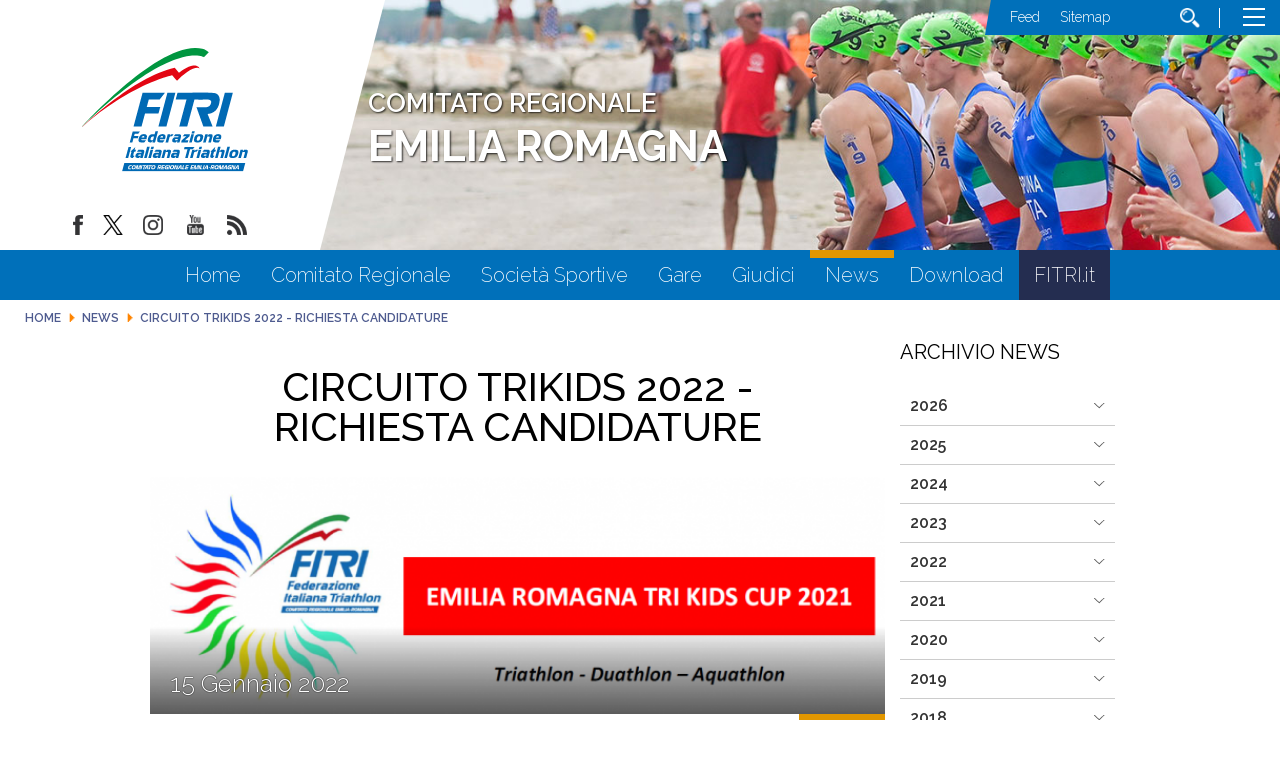

--- FILE ---
content_type: text/html; charset=utf-8
request_url: https://www.fitri.it/emiliaromagna/it/news/17964-circuito-trikids-2022-richiesta-candidature.html
body_size: 8553
content:


<!DOCTYPE html>
<html>
    <head>
		
		
        <base href="https://www.fitri.it/emiliaromagna/it/news/17964-circuito-trikids-2022-richiesta-candidature.html" />
	<meta http-equiv="content-type" content="text/html; charset=utf-8" />
	<meta name="keywords" content="FITRI, Federazione Italiana Triathlon,Comitato Regionale, Emilia Romagna" />
	<meta name="author" content="Editor Emilia Romagna" />
	<meta property="og:image" content="https://www.fitri.it/emiliaromagna/images/emiliaromagna/Immagini/Intestazione_Kids_2021.png" />
	<meta property="og:title" content="Circuito TriKids 2022 - richiesta candidature" />
	<meta property="og:description" content="ll Comitato Regionale Emilia-Romagna Triathlon in previsione della imminente stesura del Calendario del Circuito in oggetto chiede cortesemente alle Società che nel corso del 2021 hanno promosso eventi sportivi categorie Giovanissimi e Giovani inseriti all'interno del Circuito Regionale Tri-Kids Cup..." />
	<meta property="og:url" content="https://www.fitri.it/emiliaromagna/it/news/17964-circuito-trikids-2022-richiesta-candidature.html" />
	<meta property="og:type" content="website" />
	<meta name="description" content="Il sito del comitato regionale Emilia Romagna - FITRI - Federazione Italiana Triathlon - con  tutte le news aggiornate, il programma degli eventi, documenti, foto e video" />
	<title>FITRI - Comitato Regionale Emilia Romagna - Circuito TriKids 2022 - richiesta candidature</title>
	<link href="/emiliaromagna/templates/ifrit/favicon.ico" rel="shortcut icon" type="image/vnd.microsoft.icon" />
	<script src="/emiliaromagna/media/jui/js/jquery.min.js?b5be463f8a00f0c7ecdc3009737af93e" type="text/javascript"></script>
	<script src="/emiliaromagna/media/jui/js/jquery-noconflict.js?b5be463f8a00f0c7ecdc3009737af93e" type="text/javascript"></script>
	<script src="/emiliaromagna/media/jui/js/jquery-migrate.min.js?b5be463f8a00f0c7ecdc3009737af93e" type="text/javascript"></script>
	<script src="/emiliaromagna/media/system/js/caption.js?b5be463f8a00f0c7ecdc3009737af93e" type="text/javascript"></script>
	<script src="/emiliaromagna/media/jui/js/bootstrap.min.js?b5be463f8a00f0c7ecdc3009737af93e" type="text/javascript"></script>
	<script src="https://www.fitri.it/emiliaromagna/components/com_monthlyarchive/assets/js/jq.no-conflict.js?v=4.4.6_20190314125245" type="text/javascript"></script>
	<script src="https://www.fitri.it/emiliaromagna/components/com_monthlyarchive/assets/uikit/uikit.min.js?v=4.4.6_20190314125245" type="text/javascript"></script>
	<script src="https://www.fitri.it/emiliaromagna/components/com_monthlyarchive/assets/uikit/uikit-icons.min.js?v=4.4.6_20190314125245" type="text/javascript"></script>
	<script type="text/javascript">
jQuery(window).on('load',  function() {
				new JCaption('img.caption');
			});jMA(document).ready(function($) {
    "use strict";

	// bind change event to select
	$('#filter_date_module').on('change', function () {

		var filter_date_module = $('#filter_date_module').val(); // get selected value
		var menu_item_id = $('#menu_item_id_module').val(); // get selected value

		var url = 'index.php?option=com_monthlyarchive';

		if (filter_date_module) 
		{
			var date_arr = filter_date_module.split("-");
			var year = date_arr[0];
			var month = date_arr[1];

			if (year)
			{
				url += '&year=' + year;
			}

			if (month)
			{
				url += '&month=' + month;
			}
		}
		else
		{
			url += '&year=all';
		}

		if (menu_item_id) 
		{
			url += '&Itemid=' + menu_item_id;
		}

		url += '&task=archive.goToURL';

		$('#maModuleForm').attr('action', url);
		$('#maModuleForm').submit();
	});
});
	</script>

        <meta name="viewport" content="width=device-width, initial-scale=1.0" />
        <link rel="shortcut icon" type="image/x-icon" href="/emiliaromagna/templates/ifrit/favicon.ico" />
        <!-- iPhone standard bookmark icon (57x57px) home screen -->
        <link rel="apple-touch-icon" href="/emiliaromagna/templates/ifrit/icon.png" />
        <!-- iPhone Retina display icon (114x114px) home screen -->
        <link rel="apple-touch-icon" href="/emiliaromagna/templates/ifrit/icon@2x.png" sizes="114x114" />
        <!-- Google Fonts -->
                <link href='https://fonts.googleapis.com/css?family=Montserrat:100,200,300,400,500,600,700,800,900|Raleway:100,200,300,400,500,600,700,800,900' rel='stylesheet' type='text/css'>
                <!-- template css -->
        <link rel="stylesheet" href="/emiliaromagna/templates/ifrit/stylesheets/app.css" type="text/css" />
        
        <!-- template js -->
        <!--[if lte IE 9]>
            <script type="text/javascript" src="/templates/ifrit/js/vendor/html5shiv.js"></script>
            <script type="text/javascript" src="/templates/ifrit/js/vendor/nwmatcher.js"></script>    
            <script type="text/javascript" src="/templates/ifrit/js/vendor/selectivizr.js"></script>
        <![endif]-->
        
                    <script type="text/javascript" src="/templates/ifrit/js/app.js" data-cookieconsent="ignore"></script>
        
                    <script type="text/javascript" src="/templates/ifrit/js/vendor/jquery-ui.js"></script>
        
                    <script type="text/javascript" src="/templates/ifrit/svi/svi.js"></script>
                
                    <script type="text/javascript" src="/templates/ifrit/svi/impianti.js"></script>
                                
                    <!-- Google Maps API -->
            <script src="https://maps.googleapis.com/maps/api/js?key=AIzaSyB9Z_0jbJ4-cZAis8KkEgZE2iGWFTQd8nE&callback=initMap"></script>
                
                    <!-- Google API -->
            <script src="https://apis.google.com/js/api.js"></script>
                
                    <!-- Vimeo Player -->
            <script src="https://player.vimeo.com/api/player.js"></script>
                
                    <script type="text/javascript" src="//s7.addthis.com/js/300/addthis_widget.js#pubid=ra-5a968474e18c32e5"></script>
        <!--        
<script type="text/javascript">
var appInsights=window.appInsights||function(a){
  function b(a){c[a]=function(){var b=arguments;c.queue.push(function(){c[a].apply(c,b)})}}var c={config:a},d=document,e=window;setTimeout(function(){var b=d.createElement("script");b.src=a.url||"https://az416426.vo.msecnd.net/scripts/a/ai.0.js",d.getElementsByTagName("script")[0].parentNode.appendChild(b)});try{c.cookie=d.cookie}catch(a){}c.queue=[];for(var f=["Event","Exception","Metric","PageView","Trace","Dependency"];f.length;)b("track"+f.pop());if(b("setAuthenticatedUserContext"),b("clearAuthenticatedUserContext"),b("startTrackEvent"),b("stopTrackEvent"),b("startTrackPage"),b("stopTrackPage"),b("flush"),!a.disableExceptionTracking){f="onerror",b("_"+f);var g=e[f];e[f]=function(a,b,d,e,h){var i=g&&g(a,b,d,e,h);return!0!==i&&c["_"+f](a,b,d,e,h),i}}return c
  }({
      instrumentationKey:"15a224e5-c429-424e-bced-a3a2824bbeb4"
  });

window.appInsights=appInsights,appInsights.queue&&0===appInsights.queue.length&&appInsights.trackPageView();
</script>        
-->        
       
    <!-- Matomo -->
<script>
  var _paq = window._paq = window._paq || [];
  /* tracker methods like "setCustomDimension" should be called before "trackPageView" */
  _paq.push(['trackPageView']);
  _paq.push(['enableLinkTracking']);
  (function() {
    var u="https://matomoweb.coninet.it/";
    _paq.push(['setTrackerUrl', u+'matomo.php']);
    _paq.push(['setSiteId', '103']);
    var d=document, g=d.createElement('script'), s=d.getElementsByTagName('script')[0];
    g.async=true; g.src=u+'matomo.js'; s.parentNode.insertBefore(g,s);
  })();
</script>
<!-- End Matomo Code --></head>


    <body class=" interne-cr it-it  news circuito-trikids-2022---richiesta-candidature 
         no-preload" >
        <div id="dT-cyqwC5VcJg0xAa17kSGXsok_T2BSBt7rEQA84Knv4"></div><script src="https://mktdplp102cdn.azureedge.net/public/latest/js/ws-tracking.js?v=1.84.2007"></script><div class="d365-mkt-config" style="display:none" data-website-id="T-cyqwC5VcJg0xAa17kSGXsok_T2BSBt7rEQA84Knv4" data-hostname="692a0d3abccb490d8335ea72b451d0a2.svc.dynamics.com"></div>

                
        <!-- Site Wrapper -->
        <div id="site-wrapper">
        
        
        
       
                
        
                
        
                
        
        <!-- NO: -->
                            <!-- Header -->
                                <div id="header-wrapper">
                    <header id="header" data-bbq-width="fullWrapped">
                                                                
                                        <!-- 333 -->        <div class="module-nome_comitato">
            
                                            

<div class="custom-nome_comitato"  >
	<h2>COMITATO REGIONALE <span class="regione">EMILIA ROMAGNA</span></h2></div>
            
                        
		</div>
	
                                        
                                        <!-- 212 -->        <div class="module-logo_soc_container">
            
                                            

<div class="custom-logo_soc_container"  >
			<div class="moduletable-logo">
						
<div data-com="immagine">
            <a href="/emiliaromagna/it/"  title="logo fitri">
                <picture>
                <source media="(min-width: 1200px)" srcset="/emiliaromagna/images/loghi_cr/Logo_Def_Emilia-Romagna.svg">
                <source media="(min-width: 640px)" srcset="/emiliaromagna/images/loghi_cr/Logo_Def_Emilia-Romagna.svg">
                <source media="(min-width: 0px)" srcset="/emiliaromagna/images/loghi_cr/Logo_Def_Emilia-Romagna.svg">
                <img src="/emiliaromagna/images/loghi_cr/Logo_Def_Emilia-Romagna.svg" alt="logo fitri">
            </picture>
            </a>
    </div>		</div>
			<div class="moduletable-social">
						
<div data-com="social">
    <a class="facebook" target="_blank" href="https://www.facebook.com/pages/Federazione-Italiana-Triathlon/428986370566829?ref=hl" title="facebook"><img src="/emiliaromagna/images/facebook.png" alt="facebook" /></a><a class="twitter" target="_blank" href="https://twitter.com/federtriathlon?lang=it" title="twitter"><img src="/emiliaromagna/images/twitter.png" alt="twitter" /></a><a class="instagram" target="_blank" href="https://www.instagram.com/federazioneitalianatriathlon/?hl=it" title="instagram"><img src="/emiliaromagna/images/instagram.png" alt="instagram" /></a><a class="youtube" target="_blank" href="https://www.youtube.com/channel/UC8WAzQwlo9jXSTWF3oN-AbA" title="youtube"><img src="/emiliaromagna/images/yt.png" alt="youtube" /></a><a class="custom1" target="_blank" href="https://www.fitri.it/news/fitri.html?format=feed&type=rss" title="custom1"><img src="/emiliaromagna/images/feed.png" alt="custom1" /></a></div>		</div>
	</div>
            
                        
		</div>
	
                                        
                                        <!-- 199 -->        <div class="module-testata">
            
                                            

<div class="custom-testata"  >
	<div id="slide-sponsor" data-com="slider" data-slider-type="fade" data-slider-controls="n" data-slider-timer="6" data-slider-loop="true" data-slider-show-all="0" data-slides-per-break="0:1" data-slider-enable-num="0">
<div data-slider="item"><img src="/emiliaromagna/images/slide1.jpg" alt="fitri" /></div>
<div data-slider="item"><img src="/emiliaromagna/images/slide2.jpg" alt="fitri" /></div>
<div data-slider="item"><img src="/emiliaromagna/images/slide3.jpg" alt="fitri" /></div>
</div></div>
            
                        
		</div>
	
                                        
                                        <!-- 207 -->        <div class="module-lp_tool_menu">
            
                                            

<div class="custom-lp_tool_menu"  >
			<div class="moduletable-tool_menu">
						<ul class="nav menu mod-list">
<li class="item-1337"><a href="/emiliaromagna/it/news.feed?type=rss" target="_blank" rel="noopener noreferrer">Feed</a></li><li class="item-190 active"><a href="/emiliaromagna/it/sitemap.html" >Sitemap</a></li><li class="item-170"><a href="/emiliaromagna/it/cerca.html" class=" cerca"><img src="/emiliaromagna/images/lente_b.png" alt="Cerca" /></a></li></ul>
		</div>
	</div>
            
                        
		</div>
	
                                        
                                        <!-- 201 -->        <div class="module-panino">
            
                                            
<div id="menu-200" class="hamburger" data-com="hamburger" data-hamburger="desktop" data-hamburger-type="icon-x">
     
    
            <span class="line1"></span>
        <span class="line2"></span>
        <span class="line3"></span>
        
</div>            
                        
		</div>
	
                                                                        </header>
                </div>
                              

                            <!-- Nav -->
                                <div id="nav-wrapper">
                    <nav id="nav" data-bbq-width="fullWrapped">
                                                                
                                        <!-- 213 -->        <div class="module-mon_menu regionale">
            
                                            
<div data-com="mixedmenu" data-mixedmenu-smartphone="curtain" data-mixedmenu-tablet="dropDownClickFlat" data-mixedmenu-desktop="dropDownClickFlat" data-mixedmenu-id="menu-213" >

    <ul class="mixedmenu" data-mixedmenu="root"
            >
    <li class="item-101"><a href="/emiliaromagna/it/" >Home</a></li><li class="item-286"><a href="/emiliaromagna/it/comitato-regionale.html" >Comitato Regionale</a></li><li class="item-122"><a href="/emiliaromagna/it/societa-sportive.html" >Società Sportive</a></li><li class="item-135"><a href="/emiliaromagna/it/gare.html" >Gare</a></li><li class="item-118"><a href="/emiliaromagna/it/giudici.html" >Giudici</a></li><li class="item-983 current active"><a href="/emiliaromagna/it/news.html" >News</a></li><li class="item-176"><a href="/emiliaromagna/it/download.html" >Download</a></li><li class="item-1336"><a href="https://www.fitri.it/it/" target="_blank" >FITRI.it</a></li>    </ul>

    </div>
            
                        
		</div>
	
                                        
                                        <!-- 214 -->        <div class="module-mon_panino">
            
                                            
<div id="menu-213" class="hamburger" data-com="hamburger" data-hamburger="smartphone" data-hamburger-type="icon">
     
    
        
</div>            
                        
		</div>
	
                                                                        </nav>
                </div>
                        
                
        <div id="site-content">

                            <!-- Breadcrumb -->
                  
                <div id="breadcrumb-wrapper">
                    <section id="breadcrumb" data-bbq-width="fullWrapped">
                                                                
                                        <!-- 239 -->        <div class="module-breadcrumb">
            
                                            <div aria-label="breadcrumbs" role="navigation">
	<ul itemscope itemtype="https://schema.org/BreadcrumbList" class="breadcrumb-breadcrumb">
					<li class="active">
				<span class="divider icon-location"></span>
			</li>
		
						<li itemprop="itemListElement" itemscope itemtype="https://schema.org/ListItem">
											<a itemprop="item" href="/emiliaromagna/it/" class="pathway"><span itemprop="name">Home</span></a>
					
											<span class="divider">
							<img src="/emiliaromagna/media/system/images/arrow.png" alt="" />						</span>
										<meta itemprop="position" content="1">
				</li>
							<li itemprop="itemListElement" itemscope itemtype="https://schema.org/ListItem">
											<a itemprop="item" href="/emiliaromagna/it/news.html" class="pathway"><span itemprop="name">News</span></a>
					
											<span class="divider">
							<img src="/emiliaromagna/media/system/images/arrow.png" alt="" />						</span>
										<meta itemprop="position" content="2">
				</li>
							<li itemprop="itemListElement" itemscope itemtype="https://schema.org/ListItem" class="active">
					<span itemprop="name">
						Circuito TriKids 2022 - richiesta candidature					</span>
					<meta itemprop="position" content="3">
				</li>
				</ul>
</div>
            
                        
		</div>
	
                                                                        </section>
                </div>
            


            


                            <!-- Top-a -->
                                <div id="top-a-wrapper">
                    <section id="top-a" data-bbq-width="wrapped">
                                                                
                                        <!-- 200 -->        <div class="module-menu_agg">
            
                                            
<div data-com="mixedmenu" data-mixedmenu-smartphone="offCanvasRight" data-mixedmenu-tablet="lightboxD" data-mixedmenu-desktop="lightboxD" data-mixedmenu-id="menu-200" >

    <ul class="mixedmenu" data-mixedmenu="root"
            >
    <li class="item-101"><a href="/emiliaromagna/it/" >Home</a></li><li class="item-286"><a href="/emiliaromagna/it/comitato-regionale.html" >Comitato Regionale</a></li><li class="item-122"><a href="/emiliaromagna/it/societa-sportive.html" >Società Sportive</a></li><li class="item-135"><a href="/emiliaromagna/it/gare.html" >Gare</a></li><li class="item-118"><a href="/emiliaromagna/it/giudici.html" >Giudici</a></li><li class="item-983 current active"><a href="/emiliaromagna/it/news.html" >News</a></li><li class="item-176"><a href="/emiliaromagna/it/download.html" >Download</a></li><li class="item-1336"><a href="https://www.fitri.it/it/" target="_blank" >FITRI.it</a></li>    </ul>

                        <div class="modules-container">
                <div class="menu-modules">
                            <!-- 206 -->        <div class="module-agg_panino">
            
                                            

<div class="custom-agg_panino"  >
			<div class="moduletable-tool_menu">
						<ul class="nav menu mod-list">
<li class="item-1337"><a href="/emiliaromagna/it/news.feed?type=rss" target="_blank" rel="noopener noreferrer">Feed</a></li><li class="item-190 active"><a href="/emiliaromagna/it/sitemap.html" >Sitemap</a></li><li class="item-170"><a href="/emiliaromagna/it/cerca.html" class=" cerca"><img src="/emiliaromagna/images/lente_b.png" alt="Cerca" /></a></li></ul>
		</div>
			<div class="moduletable-social">
						
<div data-com="social">
    <a class="facebook" target="_blank" href="https://www.facebook.com/pages/Federazione-Italiana-Triathlon/428986370566829?ref=hl" title="facebook"><img src="/emiliaromagna/images/facebook.png" alt="facebook" /></a><a class="twitter" target="_blank" href="https://twitter.com/federtriathlon?lang=it" title="twitter"><img src="/emiliaromagna/images/twitter.png" alt="twitter" /></a><a class="instagram" target="_blank" href="https://www.instagram.com/federazioneitalianatriathlon/?hl=it" title="instagram"><img src="/emiliaromagna/images/instagram.png" alt="instagram" /></a><a class="youtube" target="_blank" href="https://www.youtube.com/channel/UC8WAzQwlo9jXSTWF3oN-AbA" title="youtube"><img src="/emiliaromagna/images/yt.png" alt="youtube" /></a><a class="custom1" target="_blank" href="https://www.fitri.it/news/fitri.html?format=feed&type=rss" title="custom1"><img src="/emiliaromagna/images/feed.png" alt="custom1" /></a></div>		</div>
	</div>
            
                        
		</div>
	                </div>
            </div>
            </div>
            
                        
		</div>
	
                                                                        </section>
                </div>                        
                        
            
                        
            
                        
            
            

                        
            
                        
            
                        
            
            


                        
            
                        
            
                        
            
            

                        
            
                        
            
            
                        
            
            


                        
            
                        
            
                        
            
            


            


            <div id="message-wrapper">
                <!-- Message -->
                <section id="message" data-bbq-width="wrapped">
                    <div id="system-message-container">
	</div>

                </section>
            </div>           



            <!-- ...MAIN... -->
                            <!-- Content + Right -->
                <div id="content-wrapper">
                    <div id="content" data-bbq-width="wrapped">
                        <!-- Main -->
                        <main>
                            <!-- Main-top-a -->
                                                        <!-- Main-top-b -->
                                                        <!-- Main-top-c -->
                                                        <!-- Component -->
                                                            <section id="component">
                                    <div class="item-page interne-cr articolo " itemscope itemtype="https://schema.org/Article">
    <meta itemprop="inLanguage" content="it-IT" />
    <!-- TITOLO PAGINA -->
    
        
    
    <div class="info-articolo">
		
		<div class="dettagli-articolo"> 
            <div class="dettagli-articolo-allinea">   

                <!-- INFO ARTICOLO -->

                <!-- TITOLO -->
                            
                                <h3 itemprop="headline" class="titolo">
                    Circuito TriKids 2022 - richiesta candidature                </h3>
                                                                                                <!-- SOCIAL -->
                <div class="share">
                                    </div>

            </div>
        </div>
		
        <!-- IMMAGINE ESTESA -->        
        <div class="pull item-image  foto-orizzontale "> 
                        <img src="/emiliaromagna/images/emiliaromagna/Immagini/medium/Intestazione_Kids_2021.png" alt="images/emiliaromagna/Immagini/medium/Intestazione_Kids_2021.png" itemprop="image"/> 
                                    

                    
    
    
    
                    <div class="data">
                <time class="day" datetime="2022-01-15T09:36:45+01:00">
                    15                </time>
                <time class="month" datetime="2022-01-15T09:36:45+01:00">
                    Gennaio                </time>
                <time class="year" datetime="2022-01-15T09:36:45+01:00">
                    2022                </time>
            </div>    
    
        
    
                                            

                    
    
    
    
                    <div class="data">
                <time class="day" datetime="2022-01-15T09:36:45+01:00">
                    15                </time>
                <time class="month" datetime="2022-01-15T09:36:45+01:00">
                    Gennaio                </time>
                <time class="year" datetime="2022-01-15T09:36:45+01:00">
                    2022                </time>
            </div>    
    
        
    
                    
            <!-- TAGS -->
            
                        
        </div>

    </div>
            
<div class="icons">
	
					<div class="btn-group pull-right">
				<button class="btn dropdown-toggle" type="button" id="dropdownMenuButton-17964" aria-label="Strumenti utenti"
				data-toggle="dropdown" aria-haspopup="true" aria-expanded="false">
					<span class="icon-cog" aria-hidden="true"></span>
					<span class="caret" aria-hidden="true"></span>
				</button>
								<ul class="dropdown-menu" aria-labelledby="dropdownMenuButton-17964">
											<!--li class="print-icon"> <a href="/emiliaromagna/it/news/17964-circuito-trikids-2022-richiesta-candidature.html?tmpl=component&amp;print=1&amp;layout=default" title="Stampa articolo < Circuito TriKids 2022 - richiesta candidature >" onclick="window.open(this.href,'win2','status=no,toolbar=no,scrollbars=yes,titlebar=no,menubar=no,resizable=yes,width=640,height=480,directories=no,location=no'); return false;" rel="nofollow">	Stampa</a> </li-->
                        <li class="print"><a href="javascript:window.print()">Stampa</a></li>
																			</ul>
			</div>
		
	</div>
        
        
            
    
            <div itemprop="articleBody" class="testo-articolo">
        <p style="text-align: justify;">ll Comitato Regionale Emilia-Romagna Triathlon in previsione della imminente stesura del Calendario del Circuito in oggetto chiede cortesemente alle Società che nel corso del 2021 hanno promosso eventi sportivi categorie Giovanissimi e Giovani inseriti all'interno del Circuito Regionale Tri-Kids Cup E-R, se intendono confermare la loro disponibilità per l'anno 2022, dandone comunicazione al Comitato.</p>
<p style="text-align: justify;">Il CRER Triathlon, altresì, domanda alle restanti Società presenti sul territorio Regionale la disponibilità a promuovere eventi da inserire nel Circuito Tri-Kids 2022, al fine di dare ai nostri giovani triathleti la possibilità di competere e crescere sportivamente.</p>
<p style="text-align: justify;">Si prega di darne comunicazione inviando, richiesta adesione al Circuito Regionale Tri-Kids Cup 2022 compilando il modulo scaricabile dalla sezione download <div class="phocadownloadfile32"><a href="/emiliaromagna/it/component/phocadownload/category/83-regolamenti_2022.html?download=1981:modulo-richiesta-trikids-2022" target="_self" >Modulo richiesta TriKids 2022</a></div></p>     </div>

    
                            </div>

                                </section>
                                                        <!-- Main-mid-a -->
                                                        <!-- Main-mid-b -->
                                                        <!-- Main-mid-c -->
                                                        <!-- Main-bottom-a -->
                                                        <!-- Main-bottom-b -->
                                                        <!-- Main-bottom-c -->
                                                    </main>

                        <!-- Aside Right -->
                        <div id="right-wrapper">
                                                                                            <aside id="right">
                                                                                        
                                                    <!-- 284 -->        <div class="module-archivio">
            
                                                <h3> Archivio News</h3>
                                
<div class="w357ui-scope-container">
	<div class="w357ui-margin-small-top w357ui-margin-small-bottom ma-mod-container -archivio">
		
		
			<ul class="w357ui-margin-remove" w357ui-accordion="multiple: true"> 
						<li >
												
						
							<div class="w357ui-accordion-title ma-accordion-title w357ui-text-bold">
								2026															</div>
						
													
										
					
						
															<div class="w357ui-accordion-content ma-accordion-content">
							
							<ul class="w357ui-list ma-list ma-list-accordion ma-list-months-years w357ui-margin-remove-left">
																		<li>
											<a class="ma-month-title" href="/emiliaromagna/it/archivio/2026/01.html">
												Gennaio 2026											</a>
																					</li>

															</ul>

															</div>
												
					
											</li>
					
				
			 
						<li >
												
						
							<div class="w357ui-accordion-title ma-accordion-title w357ui-text-bold">
								2025															</div>
						
													
										
					
						
															<div class="w357ui-accordion-content ma-accordion-content">
							
							<ul class="w357ui-list ma-list ma-list-accordion ma-list-months-years w357ui-margin-remove-left">
																		<li>
											<a class="ma-month-title" href="/emiliaromagna/it/archivio/2025/12.html">
												Dicembre 2025											</a>
																					</li>

																		<li>
											<a class="ma-month-title" href="/emiliaromagna/it/archivio/2025/10.html">
												Ottobre 2025											</a>
																					</li>

																		<li>
											<a class="ma-month-title" href="/emiliaromagna/it/archivio/2025/09.html">
												Settembre 2025											</a>
																					</li>

																		<li>
											<a class="ma-month-title" href="/emiliaromagna/it/archivio/2025/08.html">
												Agosto 2025											</a>
																					</li>

																		<li>
											<a class="ma-month-title" href="/emiliaromagna/it/archivio/2025/07.html">
												Luglio 2025											</a>
																					</li>

																		<li>
											<a class="ma-month-title" href="/emiliaromagna/it/archivio/2025/05.html">
												Maggio 2025											</a>
																					</li>

																		<li>
											<a class="ma-month-title" href="/emiliaromagna/it/archivio/2025/04.html">
												Aprile 2025											</a>
																					</li>

																		<li>
											<a class="ma-month-title" href="/emiliaromagna/it/archivio/2025/03.html">
												Marzo 2025											</a>
																					</li>

																		<li>
											<a class="ma-month-title" href="/emiliaromagna/it/archivio/2025/02.html">
												Febbraio 2025											</a>
																					</li>

																		<li>
											<a class="ma-month-title" href="/emiliaromagna/it/archivio/2025/01.html">
												Gennaio 2025											</a>
																					</li>

															</ul>

															</div>
												
					
											</li>
					
				
			 
						<li >
												
						
							<div class="w357ui-accordion-title ma-accordion-title w357ui-text-bold">
								2024															</div>
						
													
										
					
						
															<div class="w357ui-accordion-content ma-accordion-content">
							
							<ul class="w357ui-list ma-list ma-list-accordion ma-list-months-years w357ui-margin-remove-left">
																		<li>
											<a class="ma-month-title" href="/emiliaromagna/it/archivio/2024/12.html">
												Dicembre 2024											</a>
																					</li>

																		<li>
											<a class="ma-month-title" href="/emiliaromagna/it/archivio/2024/11.html">
												Novembre 2024											</a>
																					</li>

																		<li>
											<a class="ma-month-title" href="/emiliaromagna/it/archivio/2024/10.html">
												Ottobre 2024											</a>
																					</li>

																		<li>
											<a class="ma-month-title" href="/emiliaromagna/it/archivio/2024/05.html">
												Maggio 2024											</a>
																					</li>

																		<li>
											<a class="ma-month-title" href="/emiliaromagna/it/archivio/2024/03.html">
												Marzo 2024											</a>
																					</li>

																		<li>
											<a class="ma-month-title" href="/emiliaromagna/it/archivio/2024/02.html">
												Febbraio 2024											</a>
																					</li>

																		<li>
											<a class="ma-month-title" href="/emiliaromagna/it/archivio/2024/01.html">
												Gennaio 2024											</a>
																					</li>

															</ul>

															</div>
												
					
											</li>
					
				
			 
						<li >
												
						
							<div class="w357ui-accordion-title ma-accordion-title w357ui-text-bold">
								2023															</div>
						
													
										
					
						
															<div class="w357ui-accordion-content ma-accordion-content">
							
							<ul class="w357ui-list ma-list ma-list-accordion ma-list-months-years w357ui-margin-remove-left">
																		<li>
											<a class="ma-month-title" href="/emiliaromagna/it/archivio/2023/12.html">
												Dicembre 2023											</a>
																					</li>

																		<li>
											<a class="ma-month-title" href="/emiliaromagna/it/archivio/2023/11.html">
												Novembre 2023											</a>
																					</li>

																		<li>
											<a class="ma-month-title" href="/emiliaromagna/it/archivio/2023/09.html">
												Settembre 2023											</a>
																					</li>

																		<li>
											<a class="ma-month-title" href="/emiliaromagna/it/archivio/2023/07.html">
												Luglio 2023											</a>
																					</li>

																		<li>
											<a class="ma-month-title" href="/emiliaromagna/it/archivio/2023/05.html">
												Maggio 2023											</a>
																					</li>

																		<li>
											<a class="ma-month-title" href="/emiliaromagna/it/archivio/2023/04.html">
												Aprile 2023											</a>
																					</li>

																		<li>
											<a class="ma-month-title" href="/emiliaromagna/it/archivio/2023/03.html">
												Marzo 2023											</a>
																					</li>

																		<li>
											<a class="ma-month-title" href="/emiliaromagna/it/archivio/2023/01.html">
												Gennaio 2023											</a>
																					</li>

															</ul>

															</div>
												
					
											</li>
					
				
			 
						<li >
												
						
							<div class="w357ui-accordion-title ma-accordion-title w357ui-text-bold">
								2022															</div>
						
													
										
					
						
															<div class="w357ui-accordion-content ma-accordion-content">
							
							<ul class="w357ui-list ma-list ma-list-accordion ma-list-months-years w357ui-margin-remove-left">
																		<li>
											<a class="ma-month-title" href="/emiliaromagna/it/archivio/2022/12.html">
												Dicembre 2022											</a>
																					</li>

																		<li>
											<a class="ma-month-title" href="/emiliaromagna/it/archivio/2022/09.html">
												Settembre 2022											</a>
																					</li>

																		<li>
											<a class="ma-month-title" href="/emiliaromagna/it/archivio/2022/06.html">
												Giugno 2022											</a>
																					</li>

																		<li>
											<a class="ma-month-title" href="/emiliaromagna/it/archivio/2022/03.html">
												Marzo 2022											</a>
																					</li>

																		<li>
											<a class="ma-month-title" href="/emiliaromagna/it/archivio/2022/01.html">
												Gennaio 2022											</a>
																					</li>

															</ul>

															</div>
												
					
											</li>
					
				
			 
						<li >
												
						
							<div class="w357ui-accordion-title ma-accordion-title w357ui-text-bold">
								2021															</div>
						
													
										
					
						
															<div class="w357ui-accordion-content ma-accordion-content">
							
							<ul class="w357ui-list ma-list ma-list-accordion ma-list-months-years w357ui-margin-remove-left">
																		<li>
											<a class="ma-month-title" href="/emiliaromagna/it/archivio/2021/10.html">
												Ottobre 2021											</a>
																					</li>

																		<li>
											<a class="ma-month-title" href="/emiliaromagna/it/archivio/2021/09.html">
												Settembre 2021											</a>
																					</li>

																		<li>
											<a class="ma-month-title" href="/emiliaromagna/it/archivio/2021/08.html">
												Agosto 2021											</a>
																					</li>

																		<li>
											<a class="ma-month-title" href="/emiliaromagna/it/archivio/2021/07.html">
												Luglio 2021											</a>
																					</li>

																		<li>
											<a class="ma-month-title" href="/emiliaromagna/it/archivio/2021/06.html">
												Giugno 2021											</a>
																					</li>

																		<li>
											<a class="ma-month-title" href="/emiliaromagna/it/archivio/2021/05.html">
												Maggio 2021											</a>
																					</li>

																		<li>
											<a class="ma-month-title" href="/emiliaromagna/it/archivio/2021/04.html">
												Aprile 2021											</a>
																					</li>

																		<li>
											<a class="ma-month-title" href="/emiliaromagna/it/archivio/2021/03.html">
												Marzo 2021											</a>
																					</li>

																		<li>
											<a class="ma-month-title" href="/emiliaromagna/it/archivio/2021/02.html">
												Febbraio 2021											</a>
																					</li>

																		<li>
											<a class="ma-month-title" href="/emiliaromagna/it/archivio/2021/01.html">
												Gennaio 2021											</a>
																					</li>

															</ul>

															</div>
												
					
											</li>
					
				
			 
						<li >
												
						
							<div class="w357ui-accordion-title ma-accordion-title w357ui-text-bold">
								2020															</div>
						
													
										
					
						
															<div class="w357ui-accordion-content ma-accordion-content">
							
							<ul class="w357ui-list ma-list ma-list-accordion ma-list-months-years w357ui-margin-remove-left">
																		<li>
											<a class="ma-month-title" href="/emiliaromagna/it/archivio/2020/02.html">
												Febbraio 2020											</a>
																					</li>

															</ul>

															</div>
												
					
											</li>
					
				
			 
						<li >
												
						
							<div class="w357ui-accordion-title ma-accordion-title w357ui-text-bold">
								2019															</div>
						
													
										
					
						
															<div class="w357ui-accordion-content ma-accordion-content">
							
							<ul class="w357ui-list ma-list ma-list-accordion ma-list-months-years w357ui-margin-remove-left">
																		<li>
											<a class="ma-month-title" href="/emiliaromagna/it/archivio/2019/10.html">
												Ottobre 2019											</a>
																					</li>

																		<li>
											<a class="ma-month-title" href="/emiliaromagna/it/archivio/2019/08.html">
												Agosto 2019											</a>
																					</li>

																		<li>
											<a class="ma-month-title" href="/emiliaromagna/it/archivio/2019/07.html">
												Luglio 2019											</a>
																					</li>

																		<li>
											<a class="ma-month-title" href="/emiliaromagna/it/archivio/2019/05.html">
												Maggio 2019											</a>
																					</li>

																		<li>
											<a class="ma-month-title" href="/emiliaromagna/it/archivio/2019/02.html">
												Febbraio 2019											</a>
																					</li>

																		<li>
											<a class="ma-month-title" href="/emiliaromagna/it/archivio/2019/01.html">
												Gennaio 2019											</a>
																					</li>

															</ul>

															</div>
												
					
											</li>
					
				
			 
						<li >
												
						
							<div class="w357ui-accordion-title ma-accordion-title w357ui-text-bold">
								2018															</div>
						
													
										
					
						
															<div class="w357ui-accordion-content ma-accordion-content">
							
							<ul class="w357ui-list ma-list ma-list-accordion ma-list-months-years w357ui-margin-remove-left">
																		<li>
											<a class="ma-month-title" href="/emiliaromagna/it/archivio/2018/12.html">
												Dicembre 2018											</a>
																					</li>

																		<li>
											<a class="ma-month-title" href="/emiliaromagna/it/archivio/2018/11.html">
												Novembre 2018											</a>
																					</li>

																		<li>
											<a class="ma-month-title" href="/emiliaromagna/it/archivio/2018/10.html">
												Ottobre 2018											</a>
																					</li>

																		<li>
											<a class="ma-month-title" href="/emiliaromagna/it/archivio/2018/07.html">
												Luglio 2018											</a>
																					</li>

																		<li>
											<a class="ma-month-title" href="/emiliaromagna/it/archivio/2018/02.html">
												Febbraio 2018											</a>
																					</li>

																		<li>
											<a class="ma-month-title" href="/emiliaromagna/it/archivio/2018/01.html">
												Gennaio 2018											</a>
																					</li>

															</ul>

															</div>
												
					
											</li>
					
				
			 
						<li >
												
						
							<div class="w357ui-accordion-title ma-accordion-title w357ui-text-bold">
								2017															</div>
						
													
										
					
						
															<div class="w357ui-accordion-content ma-accordion-content">
							
							<ul class="w357ui-list ma-list ma-list-accordion ma-list-months-years w357ui-margin-remove-left">
																		<li>
											<a class="ma-month-title" href="/emiliaromagna/it/archivio/2017/11.html">
												Novembre 2017											</a>
																					</li>

																		<li>
											<a class="ma-month-title" href="/emiliaromagna/it/archivio/2017/10.html">
												Ottobre 2017											</a>
																					</li>

																		<li>
											<a class="ma-month-title" href="/emiliaromagna/it/archivio/2017/08.html">
												Agosto 2017											</a>
																					</li>

																		<li>
											<a class="ma-month-title" href="/emiliaromagna/it/archivio/2017/06.html">
												Giugno 2017											</a>
																					</li>

																		<li>
											<a class="ma-month-title" href="/emiliaromagna/it/archivio/2017/05.html">
												Maggio 2017											</a>
																					</li>

																		<li>
											<a class="ma-month-title" href="/emiliaromagna/it/archivio/2017/04.html">
												Aprile 2017											</a>
																					</li>

																		<li>
											<a class="ma-month-title" href="/emiliaromagna/it/archivio/2017/03.html">
												Marzo 2017											</a>
																					</li>

																		<li>
											<a class="ma-month-title" href="/emiliaromagna/it/archivio/2017/02.html">
												Febbraio 2017											</a>
																					</li>

															</ul>

															</div>
												
					
											</li>
					
				
			 
						<li >
												
						
							<div class="w357ui-accordion-title ma-accordion-title w357ui-text-bold">
								2016															</div>
						
													
										
					
						
															<div class="w357ui-accordion-content ma-accordion-content">
							
							<ul class="w357ui-list ma-list ma-list-accordion ma-list-months-years w357ui-margin-remove-left">
																		<li>
											<a class="ma-month-title" href="/emiliaromagna/it/archivio/2016/09.html">
												Settembre 2016											</a>
																					</li>

																		<li>
											<a class="ma-month-title" href="/emiliaromagna/it/archivio/2016/06.html">
												Giugno 2016											</a>
																					</li>

																		<li>
											<a class="ma-month-title" href="/emiliaromagna/it/archivio/2016/04.html">
												Aprile 2016											</a>
																					</li>

																		<li>
											<a class="ma-month-title" href="/emiliaromagna/it/archivio/2016/03.html">
												Marzo 2016											</a>
																					</li>

																		<li>
											<a class="ma-month-title" href="/emiliaromagna/it/archivio/2016/02.html">
												Febbraio 2016											</a>
																					</li>

																		<li>
											<a class="ma-month-title" href="/emiliaromagna/it/archivio/2016/01.html">
												Gennaio 2016											</a>
																					</li>

															</ul>

															</div>
												
					
											</li>
					
				
			 
						<li >
												
						
							<div class="w357ui-accordion-title ma-accordion-title w357ui-text-bold">
								2015															</div>
						
													
										
					
						
															<div class="w357ui-accordion-content ma-accordion-content">
							
							<ul class="w357ui-list ma-list ma-list-accordion ma-list-months-years w357ui-margin-remove-left">
																		<li>
											<a class="ma-month-title" href="/emiliaromagna/it/archivio/2015/11.html">
												Novembre 2015											</a>
																					</li>

																		<li>
											<a class="ma-month-title" href="/emiliaromagna/it/archivio/2015/10.html">
												Ottobre 2015											</a>
																					</li>

																		<li>
											<a class="ma-month-title" href="/emiliaromagna/it/archivio/2015/09.html">
												Settembre 2015											</a>
																					</li>

																		<li>
											<a class="ma-month-title" href="/emiliaromagna/it/archivio/2015/08.html">
												Agosto 2015											</a>
																					</li>

																		<li>
											<a class="ma-month-title" href="/emiliaromagna/it/archivio/2015/07.html">
												Luglio 2015											</a>
																					</li>

																		<li>
											<a class="ma-month-title" href="/emiliaromagna/it/archivio/2015/03.html">
												Marzo 2015											</a>
																					</li>

																		<li>
											<a class="ma-month-title" href="/emiliaromagna/it/archivio/2015/02.html">
												Febbraio 2015											</a>
																					</li>

															</ul>

															</div>
												
					
											</li>
					
				
			 
						<li >
												
						
							<div class="w357ui-accordion-title ma-accordion-title w357ui-text-bold">
								2014															</div>
						
													
										
					
						
															<div class="w357ui-accordion-content ma-accordion-content">
							
							<ul class="w357ui-list ma-list ma-list-accordion ma-list-months-years w357ui-margin-remove-left">
																		<li>
											<a class="ma-month-title" href="/emiliaromagna/it/archivio/2014/11.html">
												Novembre 2014											</a>
																					</li>

																		<li>
											<a class="ma-month-title" href="/emiliaromagna/it/archivio/2014/09.html">
												Settembre 2014											</a>
																					</li>

																		<li>
											<a class="ma-month-title" href="/emiliaromagna/it/archivio/2014/08.html">
												Agosto 2014											</a>
																					</li>

																		<li>
											<a class="ma-month-title" href="/emiliaromagna/it/archivio/2014/07.html">
												Luglio 2014											</a>
																					</li>

																		<li>
											<a class="ma-month-title" href="/emiliaromagna/it/archivio/2014/04.html">
												Aprile 2014											</a>
																					</li>

																		<li>
											<a class="ma-month-title" href="/emiliaromagna/it/archivio/2014/03.html">
												Marzo 2014											</a>
																					</li>

																		<li>
											<a class="ma-month-title" href="/emiliaromagna/it/archivio/2014/01.html">
												Gennaio 2014											</a>
																					</li>

															</ul>

															</div>
												
					
											</li>
					
				
			 
						<li >
												
						
							<div class="w357ui-accordion-title ma-accordion-title w357ui-text-bold">
								2013															</div>
						
													
										
					
						
															<div class="w357ui-accordion-content ma-accordion-content">
							
							<ul class="w357ui-list ma-list ma-list-accordion ma-list-months-years w357ui-margin-remove-left">
																		<li>
											<a class="ma-month-title" href="/emiliaromagna/it/archivio/2013/12.html">
												Dicembre 2013											</a>
																					</li>

																		<li>
											<a class="ma-month-title" href="/emiliaromagna/it/archivio/2013/08.html">
												Agosto 2013											</a>
																					</li>

																		<li>
											<a class="ma-month-title" href="/emiliaromagna/it/archivio/2013/06.html">
												Giugno 2013											</a>
																					</li>

															</ul>

															</div>
												
					
											</li>
					
				
			 
						<li >
												
						
							<div class="w357ui-accordion-title ma-accordion-title w357ui-text-bold">
								2012															</div>
						
													
										
					
						
															<div class="w357ui-accordion-content ma-accordion-content">
							
							<ul class="w357ui-list ma-list ma-list-accordion ma-list-months-years w357ui-margin-remove-left">
																		<li>
											<a class="ma-month-title" href="/emiliaromagna/it/archivio/2012/12.html">
												Dicembre 2012											</a>
																					</li>

																		<li>
											<a class="ma-month-title" href="/emiliaromagna/it/archivio/2012/10.html">
												Ottobre 2012											</a>
																					</li>

															</ul>

															</div>
												
					
											</li>
					
				
			 
						<li >
												
						
							<div class="w357ui-accordion-title ma-accordion-title w357ui-text-bold">
								2011															</div>
						
													
										
					
						
															<div class="w357ui-accordion-content ma-accordion-content">
							
							<ul class="w357ui-list ma-list ma-list-accordion ma-list-months-years w357ui-margin-remove-left">
																		<li>
											<a class="ma-month-title" href="/emiliaromagna/it/archivio/2011/12.html">
												Dicembre 2011											</a>
																					</li>

																		<li>
											<a class="ma-month-title" href="/emiliaromagna/it/archivio/2011/09.html">
												Settembre 2011											</a>
																					</li>

																		<li>
											<a class="ma-month-title" href="/emiliaromagna/it/archivio/2011/08.html">
												Agosto 2011											</a>
																					</li>

																		<li>
											<a class="ma-month-title" href="/emiliaromagna/it/archivio/2011/06.html">
												Giugno 2011											</a>
																					</li>

																		<li>
											<a class="ma-month-title" href="/emiliaromagna/it/archivio/2011/05.html">
												Maggio 2011											</a>
																					</li>

																		<li>
											<a class="ma-month-title" href="/emiliaromagna/it/archivio/2011/04.html">
												Aprile 2011											</a>
																					</li>

																		<li>
											<a class="ma-month-title" href="/emiliaromagna/it/archivio/2011/03.html">
												Marzo 2011											</a>
																					</li>

															</ul>

															</div>
												
					
											</li>
					
				
			 
						<li >
												
						
							<div class="w357ui-accordion-title ma-accordion-title w357ui-text-bold">
								2010															</div>
						
													
										
					
						
															<div class="w357ui-accordion-content ma-accordion-content">
							
							<ul class="w357ui-list ma-list ma-list-accordion ma-list-months-years w357ui-margin-remove-left">
																		<li>
											<a class="ma-month-title" href="/emiliaromagna/it/archivio/2010/12.html">
												Dicembre 2010											</a>
																					</li>

																		<li>
											<a class="ma-month-title" href="/emiliaromagna/it/archivio/2010/05.html">
												Maggio 2010											</a>
																					</li>

															</ul>

															</div>
												
					
											</li>
					
				
			
							</ul>
			
		
				
			
	</div>
</div>            
                        
		</div>
	
                                                                                                            </aside>
                                                    </div>
                    </div>
                </div>            
            





                        
            
                        
            
                        
            
            


                        
            
                        
            
                        
            
            



                        
                   
                        
                   
                        
                   
                   



                        
            
                        
            
                        
            
            


                        
            
                        
            
                        
            
            

                        

        </div>
        
        
                    <!-- Footer -->
                        <div id="footer-wrapper">         
                <footer id="footer" data-bbq-width="fullWrapped">
                                                        
                                    <!-- 222 -->        <div class="module-footer_info">
            
                                            

<div class="custom-footer_info"  >
	<div class="info">
<div class="logo"><img src="/images/logo-fitri.svg" alt="logo fitri" /></div>
<div class="testo">
<p>COMITATO REGIONALE EMILIA ROMAGNA</p>
<p>C/O VIA TRATTATI COMUNITARI EUROPEI 7<br /> 20100 Bologna BO</p>
<p>tel:</p>
<p><span style="color: #ffffff;"><a style="color: #ffffff;" href="mailto:presidente@emilia.fitri.it">presidente@emilia.fitri.it</a></span></p>
<p>PEC: <span style="color: #ffffff;"><a style="color: #ffffff;" href="mailto:emiliaromagnafitri@pec.it">emiliaromagnafitri@pec.it</a></span></p>
</div>
</div></div>
            
                        
		</div>
	
                                    
                                    <!-- 258 -->        <div class="module-footer_loghi">
            
                                            

<div class="custom-footer_loghi"  >
	<div class="loghi-container">
<h5>Partner della FITRI</h5>
		<div class="moduletable">
						
<div class="primariga">
                        <div class="moduletable-sponsor">
                <div class="bannergroup-sponsor">
                                                                    <div class="banneritem">
                                                                                                                                                                                                                                                                                                                                                                                                                                                                                                                                                                                                                                                                    <a href="/emiliaromagna/it/component/banners/click/26.html" target="_blank" rel="noopener noreferrer" title="Suzuki">
                                                <img src="https://www.fitri.it/emiliaromagna/images/banners/2025/positivi/1-Suzuki-positive-vertical-200.png" alt="Suzuki"   />
                                            </a>
                                                                                                                                                                    <div class="clr"></div>
                        </div>
                                    </div>
            </div>
                    <div class="moduletable-sponsor">
                <div class="bannergroup-sponsor">
                                                                    <div class="banneritem">
                                                                                                                                                                                                                                                                                                                                                                                                                                                                                                                                                                                                                                                                    <a href="/emiliaromagna/it/component/banners/click/33.html" target="_blank" rel="noopener noreferrer" title="Reale Mutua - Positivo">
                                                <img src="https://www.fitri.it/emiliaromagna/images/banners/2025/positivi/2-reale-mutua.png" alt="Reale Mutua"   />
                                            </a>
                                                                                                                                                                    <div class="clr"></div>
                        </div>
                                    </div>
            </div>
                    <div class="moduletable-sponsor">
                <div class="bannergroup-sponsor">
                                                                    <div class="banneritem">
                                                                                                                                                                                                                                                                                                                                                                                                                                                                                                                                                                                                                                                                    <a href="/emiliaromagna/it/component/banners/click/34.html" target="_blank" rel="noopener noreferrer" title="Cetilar - Positivo">
                                                <img src="https://www.fitri.it/emiliaromagna/images/banners/2025/positivi/3-CetilarNUTRITION_LOGO_PANTONE.png" alt="Cetilar"   />
                                            </a>
                                                                                                                                                                    <div class="clr"></div>
                        </div>
                                    </div>
            </div>
                                <div class="moduletable-sponsor">
                <div class="bannergroup-sponsor">
                                                                    <div class="banneritem">
                                                                                                                                                                                                                                                                                                                                                                                                                                                                                                                                                                                                                                                                    <a href="/emiliaromagna/it/component/banners/click/41.html" target="_blank" rel="noopener noreferrer" title="Kappa">
                                                <img src="https://www.fitri.it/emiliaromagna/images/banners/2025/Logo-Kappa-Positivo.png" alt="Logo Kappa"   />
                                            </a>
                                                                                                                                                                    <div class="clr"></div>
                        </div>
                                    </div>
            </div>
                    <div class="moduletable-sponsor">
                <div class="bannergroup-sponsor">
                                                                    <div class="banneritem">
                                                                                                                                                                                                                                                                                                                                                                                                                                                                                                                                                                                                                                                                    <a href="/emiliaromagna/it/component/banners/click/42.html" target="_blank" rel="noopener noreferrer" title="Briko">
                                                <img src="https://www.fitri.it/emiliaromagna/images/banners/2025/Logo-Briko-Positivo.png" alt="Logo Briko"   />
                                            </a>
                                                                                                                                                                    <div class="clr"></div>
                        </div>
                                    </div>
            </div>
                    <div class="moduletable-sponsor">
                <div class="bannergroup-sponsor">
                                                                    <div class="banneritem">
                                                                                                                                                                                                                                                                                                                                                                                                                                                                                                                                                                                                                                                                    <a href="/emiliaromagna/it/component/banners/click/12.html" target="_blank" rel="noopener noreferrer" title="Tnes">
                                                <img src="https://www.fitri.it/emiliaromagna/images/banners/2025/positivi/4-Nuovo-logo-tnes-2021.png" alt="Tnes"   />
                                            </a>
                                                                                                                                                                    <div class="clr"></div>
                        </div>
                                    </div>
            </div>
                                <div class="moduletable-sponsor">
                <div class="bannergroup-sponsor">
                                                                    <div class="banneritem">
                                                                                                                                                                                                                                                                                                                                                                                                                                                                                                                                                                                                                                                                    <a href="/emiliaromagna/it/component/banners/click/4.html" target="_blank" rel="noopener noreferrer" title="Training Peaks">
                                                <img src="https://www.fitri.it/emiliaromagna/images/banners/2025/positivi/10-training-peaks-logo-nuovo.png" alt="Training Peaks"   />
                                            </a>
                                                                                                                                                                    <div class="clr"></div>
                        </div>
                                    </div>
            </div>
                    <div class="moduletable-sponsor">
                <div class="bannergroup-sponsor">
                                                                    <div class="banneritem">
                                                                                                                                                                                                                                                                                                                                                                                                                                                                                                                                                                                                                                                                    <a href="/emiliaromagna/it/component/banners/click/30.html" target="_blank" rel="noopener noreferrer" title="Gamma">
                                                <img src="https://www.fitri.it/emiliaromagna/images/Logo-gamma.png" alt="Gamma"   />
                                            </a>
                                                                                                                                                                    <div class="clr"></div>
                        </div>
                                    </div>
            </div>
                    <div class="moduletable-sponsor">
                <div class="bannergroup-sponsor">
                                                                    <div class="banneritem">
                                                                                                                                                                                                                                                                                                                                                                                                                                                                                                                                                                                                                                                                    <a href="/emiliaromagna/it/component/banners/click/35.html" target="_blank" rel="noopener noreferrer" title="Evodata">
                                                <img src="https://www.fitri.it/emiliaromagna/images/evodata_logo.jpg" alt="Evodata"   />
                                            </a>
                                                                                                                                                                    <div class="clr"></div>
                        </div>
                                    </div>
            </div>
                                <div class="moduletable-sponsor">
                <div class="bannergroup-sponsor">
                                                                    <div class="banneritem">
                                                                                                                                                                                                                                                                                                                                                                                                                                                                                                                                    <img src="https://www.fitri.it/emiliaromagna/images/banners/2025/logo-FITRI.png" alt="Logo FITRI"   />
                                                                                                                            <div class="clr"></div>
                        </div>
                                    </div>
            </div>
                    <div class="moduletable-sponsor">
                <div class="bannergroup-sponsor">
                                                                    <div class="banneritem">
                                                                                                                                                                                                                            <span class="description"><!--p>Partner eventi:</p--></span>                                                                                                                                                                                                                                                                                                                                                                                                                                        <a href="/emiliaromagna/it/component/banners/click/37.html" target="_blank" rel="noopener noreferrer" title="ICSC">
                                                <img src="https://www.fitri.it/emiliaromagna/images/banners/2025/ICSC-lettering-2024.png" alt="ICSC"   />
                                            </a>
                                                                                                                                                                    <div class="clr"></div>
                        </div>
                                    </div>
            </div>
                    <div class="moduletable-sponsor">
                <div class="bannergroup-sponsor">
                                                                    <div class="banneritem">
                                                                                                                                                                                                                            <span class="description">&nbsp;</span>                                                                                                                                                                                                                                                                                                                                                                                                                                        <a href="/emiliaromagna/it/component/banners/click/39.html" target="_blank" rel="noopener noreferrer" title="Sport Valley">
                                                <img src="https://www.fitri.it/emiliaromagna/images/banners/2025/logo-sport-valley.png" alt="Sport Valley"   />
                                            </a>
                                                                                                                                                                    <div class="clr"></div>
                        </div>
                                    </div>
            </div>
            </div>		</div>
	
<h5>Partner Istituzionali</h5>
<div class="secondariga">		<div class="moduletable-banner">
						
<div data-com="immagine">
            <a href="http://www.coni.it/it/" target="_blank" title="">
                <picture>
                <source media="(min-width: 1200px)" srcset="/emiliaromagna/images/logo-coni.jpg">
                <source media="(min-width: 640px)" srcset="/emiliaromagna/images/logo-coni.jpg">
                <source media="(min-width: 0px)" srcset="/emiliaromagna/images/logo-coni.jpg">
                <img src="/emiliaromagna/images/logo-coni.jpg" alt="">
            </picture>
            </a>
    </div>		</div>
			<div class="moduletable-banner cip">
						
<div data-com="immagine">
            <a href="http://www.comitatoparalimpico.it/" target="_blank" title="">
                <picture>
                <source media="(min-width: 1200px)" srcset="/emiliaromagna/images/logo-cip.png">
                <source media="(min-width: 640px)" srcset="/emiliaromagna/images/logo-cip.png">
                <source media="(min-width: 0px)" srcset="/emiliaromagna/images/logo-cip.png">
                <img src="/emiliaromagna/images/logo-cip.png" alt="">
            </picture>
            </a>
    </div>		</div>
			<div class="moduletable-banner">
						
<div data-com="immagine">
            <a href="https://www.triathlon.org/" target="_blank" title="">
                <picture>
                <source media="(min-width: 1200px)" srcset="/emiliaromagna/images/Logo_ITU_agg_2020.png">
                <source media="(min-width: 640px)" srcset="/emiliaromagna/images/Logo_ITU_agg_2020.png">
                <source media="(min-width: 0px)" srcset="/emiliaromagna/images/Logo_ITU_agg_2020.png">
                <img src="/emiliaromagna/images/Logo_ITU_agg_2020.png" alt="">
            </picture>
            </a>
    </div>		</div>
			<div class="moduletable-banner">
						
<div data-com="immagine">
            <a href="https://europe.triathlon.org/" target="_blank" title="">
                <picture>
                <source media="(min-width: 1200px)" srcset="/emiliaromagna/images/Logo_ETU_Aggi_2020.png">
                <source media="(min-width: 640px)" srcset="/emiliaromagna/Logo_ETU_Aggi_2020">
                <source media="(min-width: 0px)" srcset="/emiliaromagna/Logo_ETU_Aggi_2020">
                <img src="/emiliaromagna/images/Logo_ETU_Aggi_2020.png" alt="">
            </picture>
            </a>
    </div>		</div>
			<div class="moduletable-banner inail">
						
<div data-com="immagine">
            <a href="https://www.inail.it/cs/internet/home.html" target="_blank" title="">
                <picture>
                <source media="(min-width: 1200px)" srcset="/emiliaromagna/images/superabile.jpg">
                <source media="(min-width: 640px)" srcset="/emiliaromagna/images/superabile.jpg">
                <source media="(min-width: 0px)" srcset="/emiliaromagna/images/superabile.jpg">
                <img src="/emiliaromagna/images/superabile.jpg" alt="">
            </picture>
            </a>
    </div>		</div>
	</div>
</div></div>
            
                        
		</div>
	
                                                            </footer>
            </div>
                
        </div>
        
        
        
    </body>
</html>


--- FILE ---
content_type: image/svg+xml
request_url: https://www.fitri.it/emiliaromagna/images/loghi_cr/Logo_Def_Emilia-Romagna.svg
body_size: 5136
content:
<?xml version="1.0" encoding="utf-8"?>
<!-- Generator: Adobe Illustrator 25.1.0, SVG Export Plug-In . SVG Version: 6.00 Build 0)  -->
<svg version="1.1" id="Layer_1" xmlns="http://www.w3.org/2000/svg" xmlns:xlink="http://www.w3.org/1999/xlink" x="0px" y="0px"
	 viewBox="0 0 328 244" style="enable-background:new 0 0 328 244;" xml:space="preserve">
<style type="text/css">
	.st0{fill:#0069B4;}
	.st1{fill:#009640;}
	.st2{fill:#E30613;}
	.st3{enable-background:new    ;}
	.st4{fill:#FFFFFF;}
</style>
<polyline class="st0" points="97.04,195.64 91.28,217.17 86.14,217.17 91.91,195.64 97.04,195.64 "/>
<path class="st0" d="M105.38,195.55l-1.44,5.37h2.69l-1.13,4.21h-2.63l-1.04,3.87c-0.6,2.25-0.93,3.17-0.14,3.78
	c0.46,0.32,1.33,0.29,2.12,0.35l-3.39,4.16c-1.34,0.03-3.54-0.06-4.44-1.33c-0.96-1.27-0.26-3.35,0.18-4.97l1.57-5.86h-2.19
	L105.38,195.55"/>
<g>
	<polyline class="st0" points="318.27,243.7 79.3,243.7 83.64,227.29 322.61,227.29 318.27,243.7 	"/>
	<path class="st1" d="M0,155.46c0,0,155.21-173.51,237.72-153.92c5.33,1.27,9.57,3.73,12.81,6.99l-9.68,9.63
		C240.85,18.16,181.2-18.83,0,155.46"/>
	<path class="st2" d="M232.3,40.28c-0.96-2.06-4.08-6.51-12.71-5.77c-10.63,0.91-28.03,14.45-28.03,14.45l-8.34-9.88
		C99.47,57.83,1.09,155.41,1.09,155.41C97.19,70.6,178.43,53.87,178.43,53.88c0.27,0.99,9.42,10.96,9.42,10.96
		s9.29-10.36,19.98-17.4C219.36,39.84,227.7,37.44,232.3,40.28"/>
	<polyline class="st0" points="100.15,164.94 114.5,164.94 111.17,169.18 104.15,169.18 102.87,173.98 111.53,173.98 110.4,178.19 
		101.74,178.19 99.52,186.48 94.38,186.48 100.15,164.94 	"/>
	<path class="st0" d="M127.32,179.87c-0.08,0.2-0.12,0.23-0.12,0.23h-10.3c0.3,2.42,1.78,2.28,3.89,2.28h5.6l-3.35,4.1h-4.93
		c-2.54,0-5.15,0.26-6.19-2.66c-0.83-2.31,0.44-7.56,2.23-9.93c2.1-2.68,5.03-3.58,7.3-3.75c1.71-0.14,5.35,0.09,6.44,2.57
		C128.78,174.64,127.94,177.99,127.32,179.87 M122.51,174.24c-0.57-0.35-1.89-0.29-2.56-0.06c-1.27,0.46-1.94,1.65-2.24,2.46h5.4
		C123.31,175.33,123.2,174.67,122.51,174.24z"/>
	<path class="st0" d="M144.32,186.48h-5.11l0.9-3.38l-3.16,3.38h-0.89c-1.74,0-4.93,0.2-5.86-2.8c-0.77-2.51,0.64-7.97,2.64-10.39
		c2.74-3.23,5.38-3.06,8.09-3.06h2.62l1.51-5.66h5.11L144.32,186.48 M139.97,174.81c-1.76,0.09-2.71,0.75-3.33,1.65
		c-0.62,0.92-1.53,3.75-1.02,4.88c0.55,1.18,2.87,1.04,3.53,1.04h1.16l2.02-7.56h-2.36V174.81z"/>
	<path class="st0" d="M164.1,179.87c-0.08,0.2-0.12,0.23-0.12,0.23h-10.31c0.3,2.42,1.79,2.28,3.89,2.28h5.6l-3.35,4.1h-4.93
		c-2.54,0-5.15,0.26-6.19-2.66c-0.83-2.31,0.44-7.56,2.23-9.93c2.11-2.68,5.03-3.58,7.3-3.75c1.71-0.14,5.34,0.09,6.44,2.57
		C165.56,174.64,164.72,177.99,164.1,179.87 M159.29,174.24c-0.57-0.35-1.89-0.29-2.55-0.06c-1.28,0.46-1.94,1.65-2.25,2.46h5.4
		C160.09,175.33,159.98,174.67,159.29,174.24z"/>
	<path class="st0" d="M174.52,170.23l-0.86,3.2l2.94-3.2h4.56l-3.49,4.21h-0.63c-0.98,0-2.52-0.06-3.1,0.38
		c-0.77,0.61-1,1.36-1.38,2.8l-2.38,8.86h-5.11l4.36-16.25L174.52,170.23"/>
	<path class="st0" d="M184.38,170.23h6.06c1.39,0,3.81,0,4.74,1.27c1.18,1.53,0.38,4.3-0.04,5.86l-2.44,9.12h-5.11l0.85-3.17
		l-3.07,3.17h-0.98c-2.25,0-5.29,0.23-6.05-2.28c-0.48-1.64,0.38-4.42,1.61-5.92c1.98-2.34,3.8-2.14,5.97-2.14h4.44
		c0.08-0.29,0.31-1.04,0.07-1.36c-0.39-0.49-1.74-0.4-2.66-0.4h-6.58L184.38,170.23 M185.79,179.92c-0.87,0-1.26,0.06-1.78,0.61
		c-0.35,0.43-0.41,0.98-0.33,1.24c0.14,0.35,0.61,0.64,1.31,0.61h3.69l0.66-2.45h-3.55V179.92z"/>
	<polyline class="st0" points="202.54,170.23 213.37,170.23 212.19,174.61 203.24,182.38 210.05,182.38 208.96,186.47 
		195.94,186.47 197.1,182.14 206.12,174.44 198.85,174.44 202.54,170.23 	"/>
	<path class="st0" d="M217.68,164.51h5.14l-1.14,4.24h-5.14L217.68,164.51 M216.15,170.23h5.14l-4.36,16.25h-5.14L216.15,170.23z"/>
	<path class="st0" d="M230.74,170.25c1.12-0.09,6.89-0.4,8.31,2.4c1.3,2.37-0.38,7.56-1.8,9.93c-1.39,2.28-2.66,3.03-5.26,3.69
		c-2.38,0.58-8.16,0.72-9.87-1.3c-1.65-2.02-0.38-6.98,0.43-8.95c0.95-2.25,2.19-3.95,4.94-5.05
		C228.72,170.48,229.8,170.34,230.74,170.25 M227.74,176.83c-0.55,1.18-1.61,4.62-0.5,5.74c0.68,0.69,2.15,0.61,3.14,0.26
		c1.5-0.55,2.06-1.65,2.55-2.74c0.46-1.18,1.43-4.27,0.28-5.37c-0.71-0.69-2.3-0.66-3.11-0.35
		C228.73,174.87,228.18,175.71,227.74,176.83z"/>
	<path class="st0" d="M243.68,170.23h5.14l-0.91,3.4l3.08-3.4h1.93c1.21,0.03,3.74-0.17,4.77,1.27c0.87,1.27,0.29,2.89-0.36,5.34
		l-2.59,9.64h-5.11l2.2-8.2c0.39-1.44,0.83-2.69-0.2-3.46c-0.22-0.14-2.09-0.17-3.99-0.17l-3.17,11.83h-5.14L243.68,170.23"/>
	<path class="st0" d="M274.26,179.87c-0.08,0.2-0.12,0.23-0.12,0.23h-10.3c0.3,2.42,1.79,2.28,3.89,2.28h5.6l-3.35,4.1h-4.94
		c-2.54,0-5.15,0.26-6.18-2.66c-0.83-2.31,0.43-7.56,2.23-9.93c2.1-2.68,5.03-3.58,7.29-3.75c1.72-0.14,5.35,0.09,6.44,2.57
		C275.72,174.64,274.88,177.99,274.26,179.87 M269.45,174.24c-0.57-0.35-1.88-0.29-2.55-0.06c-1.28,0.46-1.94,1.65-2.24,2.46h5.4
		C270.25,175.33,270.14,174.67,269.45,174.24z"/>
	<path class="st0" d="M111.62,200.92h6.06c1.39,0,3.81,0,4.74,1.27c1.18,1.53,0.38,4.3-0.04,5.86l-2.44,9.12h-5.11l0.85-3.18
		l-3.07,3.18h-0.98c-2.25,0-5.29,0.23-6.06-2.28c-0.48-1.64,0.38-4.42,1.61-5.92c1.98-2.34,3.81-2.14,5.97-2.14h4.45
		c0.08-0.29,0.31-1.04,0.07-1.35c-0.39-0.49-1.74-0.41-2.66-0.41h-6.58L111.62,200.92 M113.03,210.62c-0.87,0-1.26,0.05-1.78,0.61
		c-0.35,0.43-0.41,0.98-0.33,1.24c0.13,0.35,0.61,0.64,1.31,0.61h3.69l0.65-2.45h-3.54V210.62z"/>
	<polyline class="st0" points="133.74,195.26 127.87,217.17 122.74,217.17 128.6,195.26 133.74,195.26 	"/>
	<path class="st0" d="M136.96,195.21h5.14l-1.14,4.24h-5.14L136.96,195.21 M135.43,200.92h5.14l-4.36,16.25h-5.14L135.43,200.92z"/>
	<path class="st0" d="M146.05,200.92h6.06c1.39,0,3.81,0,4.74,1.27c1.18,1.53,0.38,4.3-0.04,5.86l-2.44,9.12h-5.11l0.85-3.18
		l-3.07,3.18h-0.98c-2.25,0-5.29,0.23-6.06-2.28c-0.48-1.64,0.38-4.42,1.62-5.92c1.98-2.34,3.8-2.14,5.97-2.14h4.45
		c0.08-0.29,0.31-1.04,0.07-1.35c-0.39-0.49-1.74-0.41-2.66-0.41h-6.58L146.05,200.92 M147.46,210.62c-0.87,0-1.26,0.05-1.78,0.61
		c-0.35,0.43-0.41,0.98-0.33,1.24c0.14,0.35,0.61,0.64,1.31,0.61h3.7l0.66-2.45h-3.56V210.62z"/>
	<path class="st0" d="M161.43,200.92h5.14l-0.91,3.41l3.08-3.41h1.93c1.2,0.03,3.74-0.17,4.77,1.27c0.87,1.27,0.29,2.89-0.36,5.34
		l-2.58,9.64h-5.11l2.2-8.2c0.39-1.44,0.83-2.68-0.2-3.46c-0.22-0.14-2.09-0.17-3.99-0.17l-3.17,11.84h-5.14L161.43,200.92"/>
	<path class="st0" d="M181.92,200.92h6.06c1.39,0,3.81,0,4.74,1.27c1.18,1.53,0.38,4.3-0.04,5.86l-2.45,9.12h-5.11l0.85-3.18
		l-3.07,3.18h-0.98c-2.25,0-5.29,0.23-6.06-2.28c-0.48-1.64,0.38-4.42,1.62-5.92c1.98-2.34,3.8-2.14,5.97-2.14h4.44
		c0.08-0.29,0.31-1.04,0.07-1.35c-0.39-0.49-1.74-0.41-2.66-0.41h-6.58L181.92,200.92 M183.34,210.62c-0.87,0-1.26,0.05-1.78,0.61
		c-0.35,0.43-0.41,0.98-0.33,1.24c0.14,0.35,0.61,0.64,1.31,0.61h3.7l0.66-2.45h-3.56V210.62z"/>
	<polyline class="st0" points="202.66,195.64 222.43,195.64 218.81,199.88 213.58,199.88 208.95,217.17 203.85,217.17 
		208.48,199.88 201.52,199.88 202.66,195.64 	"/>
	<path class="st0" d="M223,200.92l-0.86,3.2l2.94-3.2h4.56l-3.5,4.21h-0.64c-0.98,0-2.52-0.06-3.1,0.38c-0.77,0.61-1,1.36-1.39,2.8
		l-2.37,8.86h-5.11l4.35-16.25L223,200.92"/>
	<path class="st0" d="M232.03,195.21h5.14l-1.14,4.24h-5.14L232.03,195.21 M230.5,200.92h5.14l-4.36,16.25h-5.14L230.5,200.92z"/>
	<path class="st0" d="M241.12,200.92h6.06c1.39,0,3.81,0,4.74,1.27c1.18,1.53,0.38,4.3-0.04,5.86l-2.44,9.12h-5.11l0.85-3.18
		l-3.07,3.18h-0.98c-2.25,0-5.29,0.23-6.06-2.28c-0.49-1.64,0.38-4.42,1.61-5.92c1.98-2.34,3.8-2.14,5.97-2.14h4.45
		c0.08-0.29,0.31-1.04,0.07-1.35c-0.39-0.49-1.74-0.41-2.66-0.41h-6.58L241.12,200.92 M242.53,210.62c-0.87,0-1.26,0.05-1.78,0.61
		c-0.35,0.43-0.41,0.98-0.33,1.24c0.14,0.35,0.61,0.64,1.31,0.61h3.69l0.66-2.45h-3.55V210.62z"/>
	<path class="st0" d="M263.31,195.55l-1.44,5.37h2.68l-1.13,4.21h-2.63l-1.04,3.87c-0.61,2.25-0.94,3.17-0.15,3.78
		c0.47,0.32,1.33,0.29,2.13,0.35l-3.39,4.16c-1.33,0.03-3.54-0.06-4.44-1.33c-0.96-1.27-0.26-3.35,0.18-4.97l1.57-5.86h-2.19
		L263.31,195.55"/>
	<path class="st0" d="M273.92,195.26l-2.38,8.86l3.31-3.21h1.99c1.3,0,3.53-0.03,4.52,1.24c1.01,1.3,0.43,2.83-0.12,4.85
		l-2.72,10.16h-5.14l2.19-8.17c0.34-1.27,0.8-2.54,0.28-3.32c-0.54-0.66-1.62-0.55-3.52-0.55h-1.07l-3.22,12.04h-5.14l5.87-21.91
		h5.15"/>
	<polyline class="st0" points="292.33,195.26 286.46,217.17 281.32,217.17 287.19,195.26 292.33,195.26 	"/>
	<path class="st0" d="M300.36,200.95c1.12-0.09,6.89-0.41,8.31,2.39c1.3,2.37-0.38,7.56-1.8,9.93c-1.39,2.28-2.66,3.03-5.26,3.7
		c-2.38,0.58-8.16,0.72-9.87-1.3c-1.65-2.02-0.38-6.99,0.44-8.95c0.95-2.25,2.18-3.95,4.93-5.05
		C298.34,201.18,299.41,201.04,300.36,200.95 M297.36,207.53c-0.55,1.18-1.61,4.62-0.5,5.74c0.68,0.69,2.15,0.61,3.13,0.26
		c1.5-0.55,2.06-1.65,2.55-2.74c0.46-1.18,1.43-4.27,0.28-5.37c-0.71-0.69-2.3-0.66-3.11-0.35
		C298.34,205.57,297.8,206.41,297.36,207.53z"/>
	<path class="st0" d="M313.3,200.92h5.14l-0.91,3.41l3.08-3.41h1.93c1.21,0.03,3.74-0.17,4.77,1.27c0.87,1.27,0.29,2.89-0.36,5.34
		l-2.58,9.64h-5.11l2.2-8.2c0.39-1.44,0.83-2.68-0.2-3.46c-0.22-0.14-2.09-0.17-4-0.17l-3.17,11.84h-5.14L313.3,200.92"/>
	<polyline class="st0" points="119.65,88.61 163.77,88.61 153.53,101.66 131.95,101.66 128.01,116.39 154.64,116.39 151.17,129.35 
		124.53,129.35 117.71,154.83 101.91,154.83 119.65,88.61 	"/>
	<polyline class="st0" points="184.54,88.61 166.8,154.83 151,154.83 168.74,88.61 184.54,88.61 	"/>
	<polyline class="st0" points="188.62,88.61 249.42,88.61 238.29,101.66 222.23,101.66 207.98,154.83 192.27,154.83 206.52,101.66 
		185.12,101.66 188.62,88.61 	"/>
	<polyline class="st0" points="298.05,88.61 280.3,154.83 264.51,154.83 282.25,88.61 298.05,88.61 	"/>
	<path class="st0" d="M218.06,88.61h35.59c6.48,0,13.23-0.36,17.03,7.01c3.09,6.04,0.39,16.42-2.39,21.84
		c-2.58,4.97-6.04,8.61-11.89,10.92c-3.8,1.6-5.87,1.69-8.31,1.86l9.83,24.59h-18.21l-13.49-37.72h13.31
		c4.71,0,9.85,0.36,13.09-3.46c2.04-2.31,3.04-6.39,2.5-8.34c-1.19-4.17-8.61-3.64-11.1-3.64h-13.67"/>
	<g class="st3">
		<path class="st4" d="M99.125,231.617l-1.397,1.722h-1.274h-0.351c-0.468,0-0.868,0.051-1.199,0.154
			c-0.333,0.104-0.61,0.286-0.833,0.549c-0.223,0.262-0.393,0.516-0.507,0.761c-0.116,0.245-0.207,0.495-0.275,0.751
			c-0.076,0.283-0.12,0.545-0.13,0.783c-0.01,0.236,0.029,0.514,0.117,0.83c0.089,0.316,0.249,0.518,0.48,0.607
			c0.231,0.088,0.651,0.133,1.261,0.133h2.157l-0.441,1.646h-3.018c-0.716,0-1.258-0.085-1.627-0.255
			c-0.368-0.171-0.623-0.478-0.762-0.921c-0.14-0.443-0.198-0.895-0.174-1.355c0.025-0.462,0.103-0.938,0.234-1.427
			c0.131-0.489,0.3-0.95,0.508-1.383c0.209-0.433,0.507-0.877,0.895-1.335c0.388-0.457,0.858-0.781,1.408-0.973
			s1.166-0.288,1.846-0.288H99.125z"/>
		<path class="st4" d="M102.562,231.597c0.051-0.008,0.179-0.017,0.385-0.027c0.205-0.011,0.367-0.017,0.487-0.017
			c0.602,0,1.151,0.086,1.647,0.256s0.843,0.448,1.041,0.834c0.197,0.386,0.295,0.85,0.291,1.392
			c-0.003,0.542-0.081,1.093-0.23,1.652c-0.179,0.666-0.43,1.27-0.756,1.812c-0.326,0.541-0.68,0.969-1.06,1.279
			c-0.382,0.312-0.758,0.512-1.129,0.6c-0.37,0.089-0.714,0.151-1.032,0.188c-0.317,0.035-0.618,0.053-0.901,0.053
			c-0.609,0-1.153-0.061-1.63-0.182c-0.479-0.119-0.851-0.334-1.119-0.643c-0.268-0.309-0.411-0.773-0.428-1.396
			c-0.016-0.623,0.062-1.262,0.236-1.913c0.042-0.155,0.079-0.279,0.11-0.372c0.032-0.092,0.153-0.383,0.363-0.876
			c0.21-0.492,0.524-0.954,0.944-1.386c0.421-0.433,0.882-0.75,1.382-0.951C101.664,231.698,102.129,231.597,102.562,231.597z
			 M100.314,235.421c-0.125,0.467-0.181,0.883-0.169,1.248c0.012,0.365,0.157,0.658,0.435,0.877c0.277,0.219,0.639,0.33,1.085,0.33
			c0.325,0,0.666-0.071,1.018-0.213c0.354-0.143,0.647-0.354,0.883-0.639c0.236-0.283,0.397-0.537,0.487-0.765
			c0.089-0.226,0.143-0.37,0.163-0.431c0.019-0.059,0.035-0.114,0.049-0.164c0.104-0.389,0.151-0.763,0.141-1.121
			c-0.011-0.357-0.121-0.646-0.332-0.865c-0.131-0.121-0.315-0.215-0.557-0.281c-0.24-0.068-0.484-0.102-0.732-0.102
			s-0.551,0.057-0.906,0.17c-0.356,0.113-0.674,0.348-0.953,0.701C100.648,234.522,100.443,234.94,100.314,235.421z"/>
		<path class="st4" d="M107.963,231.617h3.05l-0.242,6.374l3.185-6.374h3.071l-2.126,7.937h-1.732l1.722-6.428l-3.262,6.428h-2.614
			l0.328-6.619l-1.773,6.619h-1.731L107.963,231.617z"/>
		<path class="st4" d="M119.523,231.617l-2.126,7.937h-1.891l2.126-7.937H119.523z"/>
	</g>
	<g class="st3">
		<path class="st4" d="M120.216,231.617h7.278l-1.329,1.562h-1.916l-1.708,6.375h-1.891l1.708-6.375h-2.562L120.216,231.617z"/>
	</g>
	<g class="st3">
		<path class="st4" d="M130.661,231.617l0.753,7.937h-1.987l-0.155-1.445h-1.816l-0.503-1.572l-1.945,3.018h-2.04l5.048-7.937
			H130.661z M127.032,236.399h2.136l-0.263-2.985L127.032,236.399z"/>
	</g>
	<g class="st3">
		<path class="st4" d="M131.518,231.617h7.278l-1.329,1.562h-1.916l-1.708,6.375h-1.891l1.708-6.375H131.1L131.518,231.617z"/>
	</g>
	<g class="st3">
		<path class="st4" d="M141.316,231.597c0.051-0.008,0.179-0.017,0.385-0.027c0.205-0.011,0.367-0.017,0.487-0.017
			c0.602,0,1.151,0.086,1.647,0.256c0.496,0.17,0.843,0.448,1.041,0.834c0.197,0.386,0.295,0.85,0.291,1.392
			c-0.003,0.542-0.08,1.093-0.23,1.652c-0.179,0.666-0.43,1.27-0.756,1.812c-0.326,0.541-0.68,0.969-1.06,1.279
			c-0.382,0.312-0.758,0.512-1.129,0.6c-0.37,0.089-0.714,0.151-1.032,0.188c-0.317,0.035-0.618,0.053-0.901,0.053
			c-0.609,0-1.153-0.061-1.63-0.182c-0.479-0.119-0.851-0.334-1.119-0.643c-0.268-0.309-0.411-0.773-0.428-1.396
			c-0.016-0.623,0.062-1.262,0.236-1.913c0.042-0.155,0.079-0.279,0.11-0.372c0.032-0.092,0.153-0.383,0.363-0.876
			c0.21-0.492,0.524-0.954,0.944-1.386c0.421-0.433,0.882-0.75,1.382-0.951C140.418,231.698,140.884,231.597,141.316,231.597z
			 M139.069,235.421c-0.125,0.467-0.181,0.883-0.169,1.248c0.012,0.365,0.157,0.658,0.435,0.877c0.277,0.219,0.639,0.33,1.085,0.33
			c0.325,0,0.666-0.071,1.018-0.213c0.354-0.143,0.647-0.354,0.883-0.639c0.236-0.283,0.397-0.537,0.487-0.765
			c0.089-0.226,0.143-0.37,0.163-0.431c0.019-0.059,0.035-0.114,0.049-0.164c0.104-0.389,0.151-0.763,0.141-1.121
			c-0.011-0.357-0.121-0.646-0.332-0.865c-0.131-0.121-0.315-0.215-0.557-0.281c-0.24-0.068-0.484-0.102-0.732-0.102
			s-0.551,0.057-0.906,0.17c-0.356,0.113-0.674,0.348-0.953,0.701C139.403,234.522,139.198,234.94,139.069,235.421z"/>
		<path class="st4" d="M150.744,231.617h4.262c0.553,0,0.979,0.042,1.283,0.128c0.303,0.085,0.532,0.278,0.689,0.58
			c0.156,0.301,0.23,0.618,0.223,0.952c-0.008,0.333-0.055,0.659-0.14,0.978c-0.082,0.307-0.194,0.599-0.337,0.879
			c-0.143,0.279-0.322,0.524-0.542,0.734c-0.219,0.209-0.467,0.368-0.744,0.479c-0.277,0.109-0.491,0.18-0.642,0.213
			c-0.15,0.031-0.303,0.047-0.459,0.047l1.176,2.947h-2.199l-1.652-4.303l-1.152,4.303h-1.892L150.744,231.617z M151.723,235.029
			h1.594h0.223c0.326,0,0.592-0.023,0.799-0.069s0.381-0.153,0.521-0.319s0.239-0.355,0.296-0.568
			c0.054-0.197,0.058-0.367,0.015-0.51c-0.044-0.143-0.168-0.24-0.372-0.297c-0.205-0.057-0.448-0.086-0.731-0.086h-0.213h-1.636
			L151.723,235.029z"/>
		<path class="st4" d="M158.332,231.617h5.949l-1.269,1.562h-3.208l-0.47,1.753h3.878l-0.418,1.562h-3.879l-0.4,1.498h3.877
			l-0.418,1.562h-5.77L158.332,231.617z"/>
		<path class="st4" d="M172.049,231.617l-1.384,1.711h-1.934c-0.581,0-1.053,0.044-1.417,0.133s-0.67,0.286-0.918,0.591
			c-0.248,0.306-0.431,0.579-0.549,0.82c-0.118,0.242-0.214,0.5-0.288,0.777c-0.155,0.582-0.174,1.047-0.056,1.395
			c0.12,0.349,0.327,0.57,0.625,0.666c0.297,0.096,0.695,0.145,1.198,0.145h0.925l0.385-1.436h-2.009l0.452-1.689h3.9l-1.293,4.824
			h-3.474c-0.702,0-1.279-0.083-1.735-0.25c-0.454-0.166-0.756-0.479-0.906-0.936s-0.213-0.91-0.189-1.356
			c0.024-0.447,0.105-0.927,0.242-1.437c0.133-0.496,0.307-0.967,0.521-1.41c0.214-0.442,0.513-0.898,0.896-1.367
			c0.384-0.468,0.863-0.781,1.438-0.941c0.574-0.159,1.219-0.239,1.934-0.239H172.049z"/>
		<path class="st4" d="M174.363,231.617l-2.126,7.937h-1.891l2.126-7.937H174.363z"/>
		<path class="st4" d="M178.227,231.597c0.051-0.008,0.18-0.017,0.385-0.027s0.367-0.017,0.487-0.017
			c0.602,0,1.151,0.086,1.647,0.256s0.843,0.448,1.041,0.834c0.197,0.386,0.295,0.85,0.291,1.392
			c-0.003,0.542-0.08,1.093-0.23,1.652c-0.179,0.666-0.43,1.27-0.756,1.812c-0.326,0.541-0.68,0.969-1.06,1.279
			c-0.382,0.312-0.758,0.512-1.129,0.6c-0.37,0.089-0.714,0.151-1.032,0.188c-0.317,0.035-0.617,0.053-0.9,0.053
			c-0.609,0-1.153-0.061-1.631-0.182c-0.479-0.119-0.851-0.334-1.119-0.643c-0.268-0.309-0.41-0.773-0.428-1.396
			c-0.017-0.623,0.061-1.262,0.236-1.913c0.041-0.155,0.078-0.279,0.109-0.372c0.032-0.092,0.153-0.383,0.363-0.876
			c0.21-0.492,0.524-0.954,0.944-1.386c0.421-0.433,0.882-0.75,1.382-0.951C177.328,231.698,177.794,231.597,178.227,231.597z
			 M175.979,235.421c-0.125,0.467-0.181,0.883-0.169,1.248s0.156,0.658,0.435,0.877c0.277,0.219,0.64,0.33,1.085,0.33
			c0.326,0,0.666-0.071,1.019-0.213c0.354-0.143,0.647-0.354,0.883-0.639c0.235-0.283,0.397-0.537,0.487-0.765
			c0.089-0.226,0.143-0.37,0.163-0.431c0.019-0.059,0.035-0.114,0.049-0.164c0.104-0.389,0.151-0.763,0.142-1.121
			c-0.012-0.357-0.121-0.646-0.332-0.865c-0.131-0.121-0.315-0.215-0.557-0.281c-0.24-0.068-0.484-0.102-0.732-0.102
			s-0.551,0.057-0.906,0.17c-0.356,0.113-0.674,0.348-0.953,0.701C176.313,234.522,176.108,234.94,175.979,235.421z"/>
		<path class="st4" d="M186.412,231.617l0.633,6.599l1.768-6.599h1.732l-2.126,7.937h-2.996l-0.534-6.417l-1.719,6.417h-1.742
			l2.127-7.937H186.412z"/>
		<path class="st4" d="M196.41,231.617l0.754,7.937h-1.987l-0.155-1.445h-1.816l-0.503-1.572l-1.945,3.018h-2.04l5.049-7.937H196.41
			z M192.782,236.399h2.136l-0.263-2.985L192.782,236.399z"/>
		<path class="st4" d="M201.5,231.617l-1.709,6.374h3.453l-1.289,1.562h-4.473l2.127-7.937H201.5z"/>
		<path class="st4" d="M205.432,231.617h5.949l-1.269,1.562h-3.208l-0.47,1.753h3.878l-0.418,1.562h-3.879l-0.4,1.498h3.877
			l-0.418,1.562h-5.77L205.432,231.617z"/>
		<path class="st4" d="M215.896,231.617h5.949l-1.269,1.562h-3.208l-0.47,1.753h3.878l-0.418,1.562h-3.879l-0.4,1.498h3.877
			l-0.418,1.562h-5.77L215.896,231.617z"/>
		<path class="st4" d="M222.408,231.617h3.051l-0.242,6.374l3.184-6.374h3.072l-2.127,7.937h-1.732l1.723-6.428l-3.263,6.428h-2.614
			l0.328-6.619l-1.773,6.619h-1.731L222.408,231.617z"/>
		<path class="st4" d="M233.969,231.617l-2.127,7.937h-1.891l2.127-7.937H233.969z"/>
		<path class="st4" d="M236.709,231.617l-1.707,6.374h3.453l-1.29,1.562h-4.473l2.126-7.937H236.709z"/>
		<path class="st4" d="M242.553,231.617l-2.126,7.937h-1.891l2.126-7.937H242.553z"/>
		<path class="st4" d="M248.578,231.617l0.753,7.937h-1.987l-0.154-1.445h-1.816l-0.504-1.572l-1.945,3.018h-2.04l5.048-7.937
			H248.578z M244.949,236.399h2.136l-0.263-2.985L244.949,236.399z"/>
		<path class="st4" d="M250.752,235.4h2.975l-0.365,1.36h-2.975L250.752,235.4z"/>
		<path class="st4" d="M255.578,231.617h4.262c0.553,0,0.979,0.042,1.283,0.128c0.303,0.085,0.532,0.278,0.689,0.58
			c0.156,0.301,0.23,0.618,0.223,0.952c-0.008,0.333-0.055,0.659-0.14,0.978c-0.082,0.307-0.194,0.599-0.337,0.879
			c-0.143,0.279-0.322,0.524-0.542,0.734c-0.219,0.209-0.467,0.368-0.744,0.479c-0.277,0.109-0.491,0.18-0.642,0.213
			c-0.15,0.031-0.303,0.047-0.459,0.047l1.176,2.947h-2.199l-1.652-4.303l-1.152,4.303h-1.892L255.578,231.617z M256.557,235.029
			h1.594h0.223c0.326,0,0.592-0.023,0.799-0.069s0.381-0.153,0.521-0.319s0.239-0.355,0.296-0.568
			c0.054-0.197,0.058-0.367,0.015-0.51c-0.044-0.143-0.168-0.24-0.372-0.297c-0.205-0.057-0.448-0.086-0.731-0.086h-0.213h-1.636
			L256.557,235.029z"/>
		<path class="st4" d="M266.21,231.597c0.051-0.008,0.179-0.017,0.385-0.027c0.204-0.011,0.367-0.017,0.487-0.017
			c0.602,0,1.15,0.086,1.647,0.256s0.843,0.448,1.041,0.834c0.197,0.386,0.295,0.85,0.291,1.392
			c-0.003,0.542-0.081,1.093-0.23,1.652c-0.179,0.666-0.43,1.27-0.756,1.812c-0.326,0.541-0.68,0.969-1.06,1.279
			c-0.382,0.312-0.758,0.512-1.129,0.6c-0.37,0.089-0.714,0.151-1.032,0.188c-0.317,0.035-0.618,0.053-0.901,0.053
			c-0.609,0-1.152-0.061-1.63-0.182c-0.479-0.119-0.851-0.334-1.119-0.643c-0.268-0.309-0.411-0.773-0.429-1.396
			c-0.016-0.623,0.062-1.262,0.236-1.913c0.042-0.155,0.079-0.279,0.111-0.372c0.031-0.092,0.152-0.383,0.362-0.876
			c0.21-0.492,0.524-0.954,0.944-1.386c0.421-0.433,0.882-0.75,1.382-0.951C265.312,231.698,265.777,231.597,266.21,231.597z
			 M263.963,235.421c-0.125,0.467-0.182,0.883-0.17,1.248c0.013,0.365,0.157,0.658,0.436,0.877c0.277,0.219,0.639,0.33,1.086,0.33
			c0.324,0,0.665-0.071,1.018-0.213c0.354-0.143,0.647-0.354,0.883-0.639c0.236-0.283,0.397-0.537,0.487-0.765
			c0.089-0.226,0.143-0.37,0.163-0.431c0.019-0.059,0.035-0.114,0.049-0.164c0.104-0.389,0.151-0.763,0.141-1.121
			c-0.01-0.357-0.12-0.646-0.331-0.865c-0.131-0.121-0.315-0.215-0.557-0.281c-0.24-0.068-0.484-0.102-0.732-0.102
			s-0.551,0.057-0.906,0.17c-0.356,0.113-0.674,0.348-0.953,0.701C264.297,234.522,264.092,234.94,263.963,235.421z"/>
		<path class="st4" d="M271.611,231.617h3.051l-0.242,6.374l3.184-6.374h3.072l-2.127,7.937h-1.732l1.723-6.428l-3.263,6.428h-2.614
			l0.328-6.619l-1.773,6.619h-1.731L271.611,231.617z"/>
	</g>
	<g class="st3">
		<path class="st4" d="M286.471,231.617l0.753,7.937h-1.987l-0.154-1.445h-1.816l-0.504-1.572l-1.945,3.018h-2.04l5.048-7.937
			H286.471z M282.842,236.399h2.136l-0.263-2.985L282.842,236.399z"/>
	</g>
	<g class="st3">
		<path class="st4" d="M296.203,231.617l-1.384,1.711h-1.934c-0.581,0-1.053,0.044-1.417,0.133s-0.67,0.286-0.918,0.591
			c-0.248,0.306-0.431,0.579-0.549,0.82c-0.118,0.242-0.214,0.5-0.288,0.777c-0.155,0.582-0.174,1.047-0.056,1.395
			c0.12,0.349,0.327,0.57,0.625,0.666c0.297,0.096,0.695,0.145,1.198,0.145h0.925l0.385-1.436h-2.009l0.452-1.689h3.9l-1.293,4.824
			h-3.474c-0.702,0-1.279-0.083-1.735-0.25c-0.454-0.166-0.756-0.479-0.906-0.936s-0.213-0.91-0.189-1.356
			c0.024-0.447,0.105-0.927,0.242-1.437c0.133-0.496,0.307-0.967,0.521-1.41c0.214-0.442,0.513-0.898,0.896-1.367
			c0.384-0.468,0.863-0.781,1.438-0.941c0.574-0.159,1.219-0.239,1.934-0.239H296.203z"/>
		<path class="st4" d="M299.475,231.617l0.633,6.599l1.768-6.599h1.732l-2.126,7.937h-2.996l-0.534-6.417l-1.719,6.417h-1.742
			l2.127-7.937H299.475z"/>
		<path class="st4" d="M309.473,231.617l0.753,7.937h-1.987l-0.154-1.445h-1.816l-0.504-1.572l-1.945,3.018h-2.04l5.048-7.937
			H309.473z M305.844,236.399h2.136l-0.263-2.985L305.844,236.399z"/>
	</g>
</g>
</svg>


--- FILE ---
content_type: text/javascript
request_url: https://www.fitri.it/emiliaromagna/components/com_monthlyarchive/assets/js/jq.no-conflict.js?v=4.4.6_20190314125245
body_size: 42
content:
/* ======================================================
# Monthly Archive for Joomla! - v4.4.6
# -------------------------------------------------------
# For Joomla! CMS
# Author: Web357 (Yiannis Christodoulou)
# Copyright (©) 2009-2019 Web357. All rights reserved.
# License: GNU/GPLv3, http://www.gnu.org/licenses/gpl-3.0.html
# Website: https:/www.web357.com/
# Demo: https://demo.web357.com/?item=monthlyarchive
# Support: support@web357.com
# Last modified: 14 Mar 2019, 12:52:46
========================================================= */

var jMA = jQuery.noConflict();